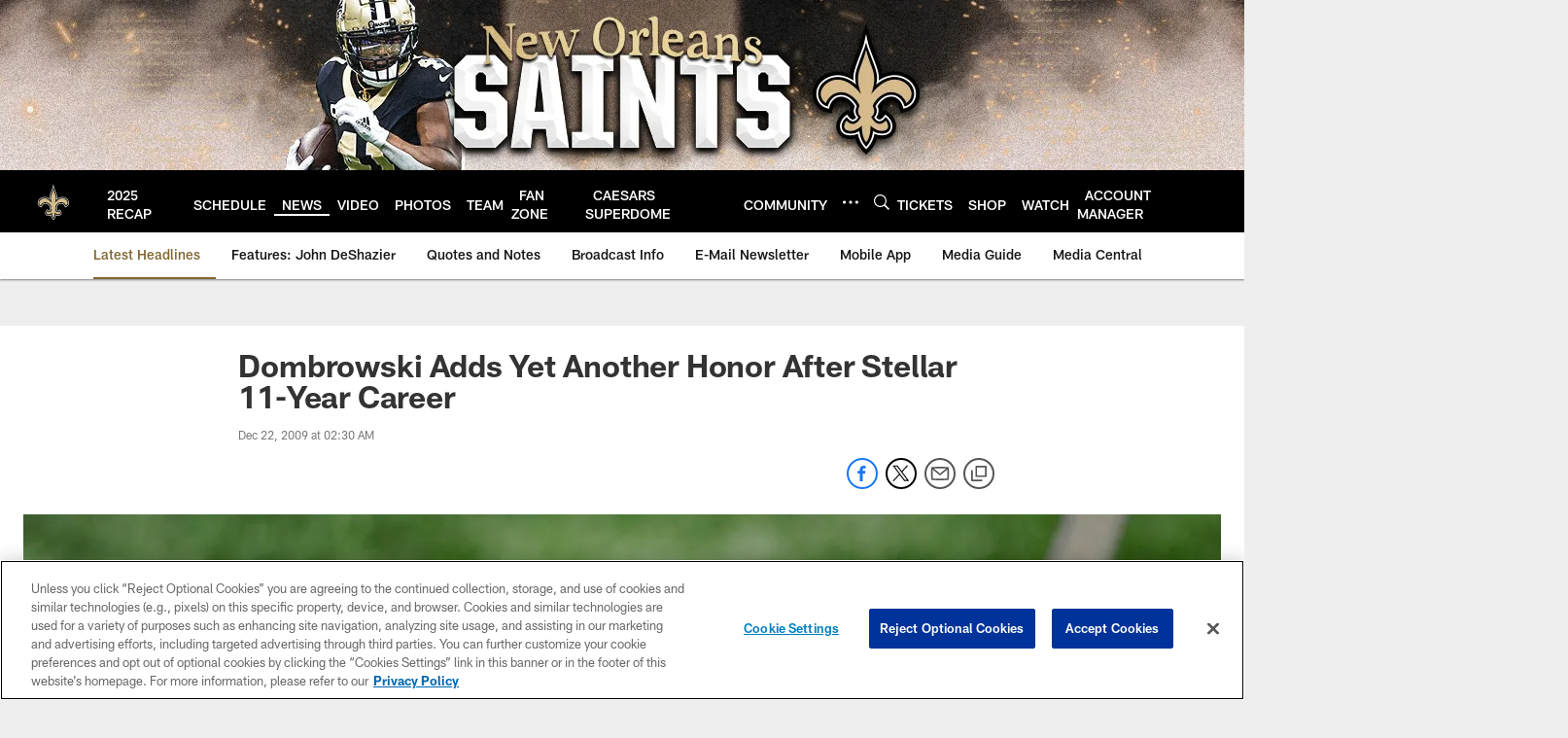

--- FILE ---
content_type: text/html; charset=utf-8
request_url: https://www.google.com/recaptcha/api2/aframe
body_size: 268
content:
<!DOCTYPE HTML><html><head><meta http-equiv="content-type" content="text/html; charset=UTF-8"></head><body><script nonce="TmzZiHmAvAcZP1Ivjud8Vw">/** Anti-fraud and anti-abuse applications only. See google.com/recaptcha */ try{var clients={'sodar':'https://pagead2.googlesyndication.com/pagead/sodar?'};window.addEventListener("message",function(a){try{if(a.source===window.parent){var b=JSON.parse(a.data);var c=clients[b['id']];if(c){var d=document.createElement('img');d.src=c+b['params']+'&rc='+(localStorage.getItem("rc::a")?sessionStorage.getItem("rc::b"):"");window.document.body.appendChild(d);sessionStorage.setItem("rc::e",parseInt(sessionStorage.getItem("rc::e")||0)+1);localStorage.setItem("rc::h",'1768604923692');}}}catch(b){}});window.parent.postMessage("_grecaptcha_ready", "*");}catch(b){}</script></body></html>

--- FILE ---
content_type: text/javascript; charset=utf-8
request_url: https://auth-id.neworleanssaints.com/accounts.webSdkBootstrap?apiKey=4_dFGzZYsALqxragbCqBmGgQ&pageURL=https%3A%2F%2Fwww.neworleanssaints.com%2Fnews%2Fdombrowski-adds-yet-another-honor-after-stellar-11-year-career-1089347&sdk=js_latest&sdkBuild=18419&format=json
body_size: 430
content:
{
  "callId": "019bc91166d273d887faffb6e8b84fc9",
  "errorCode": 0,
  "apiVersion": 2,
  "statusCode": 200,
  "statusReason": "OK",
  "time": "2026-01-16T23:08:39.524Z",
  "hasGmid": "ver4"
}